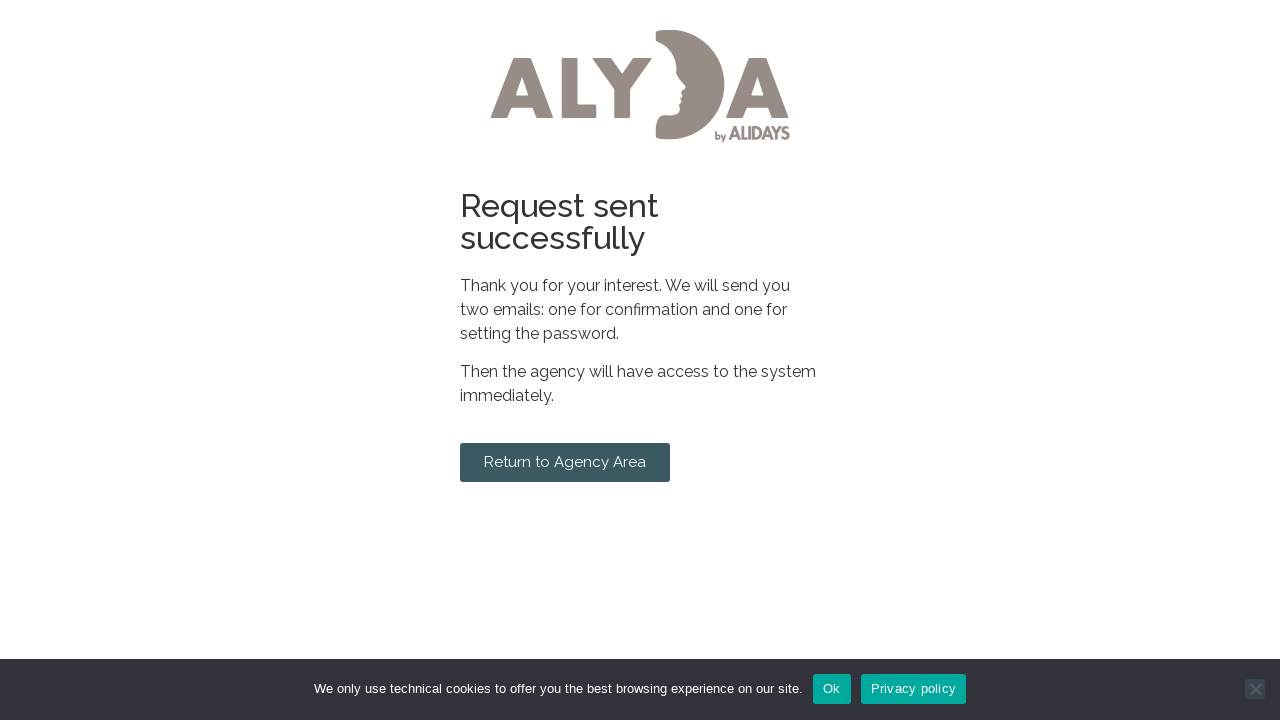

--- FILE ---
content_type: text/css
request_url: https://www.alidaysitaly.com/wp-content/themes/hello-elementor/theme.css?ver=2.6.1
body_size: 2989
content:
/**
 * DO NOT CHANGE THIS FILE!
 * To override any of the settings in this section, add your styling code in the custom directory.
 * Loading first in the style.scss & classic-editor.scss
 */
/**
 * General - https://codex.wordpress.org/CSS#WordPress_Generated_Classes
 * DO NOT CHANGE THIS FILE
 * to override any of the settings in this section, add your styling code in the custom directory.
 */
.page-content a,
.comments-area a {
  text-decoration: underline; }

.alignright {
  float: right;
  margin-left: 1rem; }

.alignleft {
  float: left;
  margin-right: 1rem; }

.aligncenter {
  clear: both;
  display: block;
  margin-left: auto;
  margin-right: auto; }

.alignwide {
  margin-left: -80px;
  margin-right: -80px; }

.alignfull {
  margin-left: calc(50% - 50vw);
  margin-right: calc(50% - 50vw);
  max-width: 100vw;
  width: 100vw; }
  .alignfull img {
    width: 100vw; }

.wp-caption {
  margin-bottom: 1.25rem;
  max-width: 100%; }
  .wp-caption.alignleft {
    margin: 5px 20px 20px 0; }
  .wp-caption.alignright {
    margin: 5px 0 20px 20px; }
  .wp-caption img {
    display: block;
    margin-left: auto;
    margin-right: auto; }

.wp-caption-text {
  margin: 0; }

.gallery-caption {
  display: block;
  font-size: 0.8125rem;
  line-height: 1.5;
  margin: 0;
  padding: 0.75rem; }

.pagination {
  margin: 20px auto; }

.sticky {
  position: relative;
  display: block; }

.bypostauthor {
  font-size: inherit; }

.hide {
  display: none !important; }

.post-password-form p {
  width: 100%;
  display: flex;
  align-items: flex-end; }

.post-password-form [type=submit] {
  margin-left: 3px; }

/*
DO NOT CHANGE THIS FILE
to override any of the settings in this section, add your styling code in the custom directory.
 */
.screen-reader-text {
  clip: rect(1px, 1px, 1px, 1px);
  height: 1px;
  overflow: hidden;
  position: absolute !important;
  width: 1px;
  word-wrap: normal !important;
  /* Many screen reader and browser combinations announce broken words as they would appear visually. */ }
  .screen-reader-text:focus {
    background-color: #eeeeee;
    clip: auto !important;
    clip-path: none;
    color: #333333;
    display: block;
    font-size: 1rem;
    height: auto;
    left: 5px;
    line-height: normal;
    padding: 15px 23px 14px;
    text-decoration: none;
    top: 5px;
    width: auto;
    z-index: 100000;
    /* Above WP toolbar. */ }

/**
 * Header styling and layout
 */
.site-header {
  /* Backwards compat for Hello 2.3.0 */
  display: flex;
  flex-wrap: wrap;
  justify-content: space-between;
  padding-top: 1rem;
  padding-bottom: 1rem;
  position: relative; }
  .site-header .site-navigation {
    justify-content: flex-end; }
  .site-header .site-branding {
    display: flex;
    flex-direction: column;
    justify-content: center; }
  .site-header .header-inner {
    display: flex;
    flex-wrap: wrap;
    justify-content: space-between; }
    .site-header .header-inner .custom-logo-link {
      display: block; }
    .site-header .header-inner .site-branding .site-title,
    .site-header .header-inner .site-branding .site-description {
      margin: 0; }
    .site-header .header-inner .site-branding.show-title .site-logo {
      display: none !important; }
    .site-header .header-inner .site-branding.show-logo .site-title {
      display: none !important; }
  .site-header:not(.header-stacked) .header-inner .site-branding {
    max-width: 30%; }
  .site-header:not(.header-stacked) .header-inner .site-navigation {
    max-width: 70%; }
  .site-header.header-inverted .header-inner {
    flex-direction: row-reverse; }
    .site-header.header-inverted .header-inner .site-branding {
      text-align: right; }
    .site-header.header-inverted .header-inner .site-navigation {
      justify-content: start; }
  .site-header.header-stacked .header-inner {
    align-items: center;
    flex-direction: column;
    text-align: center; }

@media (max-width: 576px) {
  .site-header .header-inner:not(.header-stacked) .site-branding {
    max-width: 80%; } }

/**
 * Footer styling and layout
 */
.site-footer {
  padding-top: 1rem;
  padding-bottom: 1rem;
  position: relative; }
  .site-footer .footer-inner {
    display: flex;
    flex-wrap: wrap;
    justify-content: space-between; }
    .site-footer .footer-inner .custom-logo-link {
      display: block; }
    .site-footer .footer-inner .site-navigation {
      justify-content: flex-end; }
    .site-footer .footer-inner .site-branding {
      display: flex;
      flex-direction: column;
      justify-content: center; }
      .site-footer .footer-inner .site-branding .site-title,
      .site-footer .footer-inner .site-branding .site-description {
        margin: 0; }
      .site-footer .footer-inner .site-branding.show-title .site-logo {
        display: none !important; }
      .site-footer .footer-inner .site-branding.show-logo .site-title {
        display: none !important; }
    .site-footer .footer-inner .copyright {
      align-items: center;
      display: flex;
      justify-content: flex-end; }
      .site-footer .footer-inner .copyright p {
        margin: 0; }
  .site-footer.footer-inverted .footer-inner {
    flex-direction: row-reverse; }
    .site-footer.footer-inverted .footer-inner .site-branding {
      text-align: right; }
    .site-footer.footer-inverted .footer-inner .site-navigation {
      justify-content: flex-start; }
  .site-footer.footer-has-copyright .footer-inner .site-navigation {
    justify-content: center; }
  .site-footer.footer-stacked .footer-inner {
    align-items: center;
    flex-direction: column;
    text-align: center; }
    .site-footer.footer-stacked .footer-inner .site-branding h4.site-title {
      text-align: center; }
    .site-footer.footer-stacked .footer-inner .site-navigation .menu {
      padding: 0; }
  .site-footer:not(.footer-stacked) .footer-inner .site-branding {
    max-width: 20%; }
  .site-footer:not(.footer-stacked) .footer-inner .site-navigation {
    max-width: 60%; }
  .site-footer:not(.footer-stacked) .footer-inner .copyright {
    max-width: 20%; }

@media (max-width: 576px) {
  .site-footer:not(.footer-stacked) .footer-inner .site-branding,
  .site-footer:not(.footer-stacked) .footer-inner .site-navigation,
  .site-footer:not(.footer-stacked) .footer-inner .copyright {
    display: block;
    text-align: center;
    width: 100%;
    max-width: none; }
  .site-footer .footer-inner .site-navigation ul.menu {
    justify-content: center; }
    .site-footer .footer-inner .site-navigation ul.menu li {
      display: inline-block; } }

/**
 * Post Item in Archive
 */
.post .entry-title a {
  text-decoration: none; }

.post .wp-post-image {
  width: 100%;
  max-height: 500px;
  object-fit: cover; }
  @media (max-width: 991px) {
    .post .wp-post-image {
      max-height: 400px; } }
  @media (max-width: 575px) {
    .post .wp-post-image {
      max-height: 300px; } }

/**
 * Comments
 */
#comments .comment-list {
  margin: 0;
  padding: 0;
  list-style: none;
  font-size: .9em; }

#comments .comment,
#comments .pingback {
  position: relative; }
  #comments .comment .comment-body,
  #comments .pingback .comment-body {
    display: flex;
    flex-direction: column;
    padding: 30px 0 30px 60px;
    border-bottom: 1px solid #cccccc; }
    body.rtl #comments .comment .comment-body, body.rtl
    #comments .pingback .comment-body {
      padding: 30px 60px 30px 0; }
  #comments .comment .avatar,
  #comments .pingback .avatar {
    position: absolute;
    left: 0;
    border-radius: 50%;
    margin-right: 10px; }
    body.rtl #comments .comment .avatar, body.rtl
    #comments .pingback .avatar {
      left: auto;
      right: 0;
      margin-right: 0;
      margin-left: 10px; }

#comments .comment-meta {
  display: flex;
  justify-content: space-between;
  margin-bottom: .9rem; }

#comments .reply,
#comments .comment-metadata {
  font-size: 11px;
  line-height: 1; }

#comments .children {
  position: relative;
  list-style: none;
  margin: 0;
  padding-left: 30px; }
  body.rtl #comments .children {
    padding-left: 0;
    padding-right: 30px; }
  #comments .children li:last-child {
    padding-bottom: 0; }

#comments ol.comment-list .children:before {
  display: inline-block;
  font-size: 1em;
  font-weight: normal;
  line-height: 100%;
  content: '\21AA';
  position: absolute;
  top: 45px;
  left: 0;
  width: auto; }
  body.rtl #comments ol.comment-list .children:before {
    content: '\21A9';
    left: auto;
    right: 0; }

@media (min-width: 768px) {
  #comments .comment-author,
  #comments .comment-metadata {
    line-height: 1; } }

@media (max-width: 767px) {
  #comments .comment .comment-body {
    padding: 30px 0; }
  #comments .children {
    padding-left: 20px; }
  #comments .comment .avatar {
    position: inherit;
    float: left; }
    body.rtl #comments .comment .avatar {
      float: right; } }

/**
 * Navigation Menu's
 */
.site-header.header-inverted .site-navigation-toggle-holder {
  justify-content: flex-start; }

.site-header.header-stacked .site-navigation-toggle-holder {
  justify-content: center;
  max-width: 100%; }

.site-header.menu-layout-dropdown .site-navigation {
  display: none; }

.site-navigation-toggle-holder {
  display: flex;
  align-items: center;
  justify-content: flex-end;
  flex-grow: 1;
  max-width: 20%;
  padding: 8px 15px; }
  .site-navigation-toggle-holder .site-navigation-toggle {
    display: flex;
    align-items: center;
    justify-content: center;
    font-size: 22px;
    padding: 0.25em;
    cursor: pointer;
    border: 0 solid;
    border-radius: 3px;
    background-color: rgba(0, 0, 0, 0.05);
    color: #494c4f; }
  .site-navigation-toggle-holder.elementor-active .site-navigation-toggle i:before {
    content: '\e87f'; }

.site-navigation {
  grid-area: nav-menu;
  display: flex;
  align-items: center;
  flex-grow: 1; }
  .site-navigation ul.menu, .site-navigation ul.menu ul {
    list-style-type: none;
    padding: 0; }
  .site-navigation ul.menu {
    display: flex;
    flex-wrap: wrap; }
    .site-navigation ul.menu li {
      position: relative;
      display: flex; }
      .site-navigation ul.menu li a {
        display: block;
        padding: 8px 15px; }
      .site-navigation ul.menu li.menu-item-has-children {
        padding-right: 15px; }
        .site-navigation ul.menu li.menu-item-has-children:after {
          display: block;
          content: '\25BE';
          font-size: 1.5em;
          align-items: center;
          color: #666666;
          position: absolute;
          right: 0;
          top: 50%;
          transform: translateY(-50%);
          text-decoration: none; }
        .site-navigation ul.menu li.menu-item-has-children:focus-within > ul {
          display: block; }
      .site-navigation ul.menu li ul {
        background: #fff;
        display: none;
        min-width: 150px;
        position: absolute;
        z-index: 2;
        left: 0;
        top: 100%; }
        .site-navigation ul.menu li ul li {
          border-bottom: #eeeeee 1px solid; }
        .site-navigation ul.menu li ul li:last-child {
          border-bottom: none; }
        .site-navigation ul.menu li ul li.menu-item-has-children a {
          flex-grow: 1; }
        .site-navigation ul.menu li ul li.menu-item-has-children:after {
          transform: translateY(-50%) rotate(-90deg); }
        .site-navigation ul.menu li ul ul {
          left: 100%;
          top: 0; }
      .site-navigation ul.menu li:hover > ul {
        display: block; }

footer .site-navigation ul.menu li ul {
  top: auto;
  bottom: 100%; }
  footer .site-navigation ul.menu li ul ul {
    bottom: 0; }

footer .site-navigation ul.menu a {
  padding: 5px 15px; }

.site-navigation-dropdown {
  margin-top: 10px;
  transition: max-height 0.3s, transform 0.3s;
  transform-origin: top;
  position: absolute;
  bottom: 0;
  left: 0;
  z-index: 10000;
  width: 100%; }
  .site-navigation-toggle-holder:not(.elementor-active) + .site-navigation-dropdown {
    transform: scaleY(0);
    max-height: 0; }
  .site-navigation-toggle-holder.elementor-active + .site-navigation-dropdown {
    transform: scaleY(1);
    max-height: 100vh; }
  .site-navigation-dropdown ul {
    padding: 0; }
  .site-navigation-dropdown ul.menu {
    position: absolute;
    width: 100%;
    padding: 0;
    margin: 0;
    background: white; }
    .site-navigation-dropdown ul.menu li {
      display: block;
      width: 100%;
      position: relative; }
    .site-navigation-dropdown ul.menu li a {
      display: block;
      padding: 20px;
      background: #ffffff;
      color: #55595c;
      box-shadow: inset 0 -1px 0 #0000001a; }
    .site-navigation-dropdown ul.menu li.current-menu-item a {
      color: white;
      background: #55595c; }
    .site-navigation-dropdown ul.menu > li li {
      transition: max-height 0.3s, transform 0.3s;
      transform-origin: top;
      transform: scaleY(0);
      max-height: 0; }
    .site-navigation-dropdown ul.menu li.elementor-active > ul > li {
      transform: scaleY(1);
      max-height: 100vh; }

@media (max-width: 576px) {
  .site-header.menu-dropdown-mobile:not(.menu-layout-dropdown) .site-navigation {
    display: none !important; } }

@media (min-width: 768px) {
  .site-header.menu-dropdown-mobile:not(.menu-layout-dropdown) .site-navigation-toggle-holder {
    display: none !important; } }

@media (min-width: 576px) and (max-width: 767px) {
  .site-header.menu-dropdown-mobile:not(.menu-layout-dropdown) .site-navigation {
    display: none !important; } }

@media (min-width: 992px) {
  .site-header.menu-dropdown-tablet:not(.menu-layout-dropdown) .site-navigation-toggle-holder {
    display: none !important; } }

@media (max-width: 992px) {
  .site-header.menu-dropdown-tablet:not(.menu-layout-dropdown) .site-navigation {
    display: none !important; } }

.site-header.menu-dropdown-none:not(.menu-layout-dropdown) .site-navigation-toggle-holder {
  display: none !important; }

/**
 * Basic responsive layout
 */
.site-header .header-inner, .site-header:not(.dynamic-header), .site-footer .footer-inner, .site-footer:not(.dynamic-footer), body:not([class*="elementor-page-"]) .site-main, .page-header .entry-title {
  margin-right: auto;
  margin-left: auto;
  width: 100%; }

@media (max-width: 575px) {
  .site-header .header-inner, .site-header:not(.dynamic-header), .site-footer .footer-inner, .site-footer:not(.dynamic-footer), body:not([class*="elementor-page-"]) .site-main, .page-header .entry-title {
    padding-right: 10px;
    padding-left: 10px; } }

@media (min-width: 576px) {
  .site-header .header-inner, .site-header:not(.dynamic-header), .site-footer .footer-inner, .site-footer:not(.dynamic-footer), body:not([class*="elementor-page-"]) .site-main, .page-header .entry-title {
    max-width: 500px; }
  .site-header.header-full-width .header-inner {
    max-width: 100%; }
  .site-footer.footer-full-width .footer-inner {
    max-width: 100%; } }

@media (min-width: 768px) {
  .site-header .header-inner, .site-header:not(.dynamic-header), .site-footer .footer-inner, .site-footer:not(.dynamic-footer), body:not([class*="elementor-page-"]) .site-main, .page-header .entry-title {
    max-width: 600px; }
  .site-header.header-full-width {
    max-width: 100%; }
  .site-footer.footer-full-width {
    max-width: 100%; } }

@media (min-width: 992px) {
  .site-header .header-inner, .site-header:not(.dynamic-header), .site-footer .footer-inner, .site-footer:not(.dynamic-footer), body:not([class*="elementor-page-"]) .site-main, .page-header .entry-title {
    max-width: 800px; }
  .site-header.header-full-width {
    max-width: 100%; }
  .site-footer.footer-full-width {
    max-width: 100%; } }

@media (min-width: 1200px) {
  .site-header .header-inner, .site-header:not(.dynamic-header), .site-footer .footer-inner, .site-footer:not(.dynamic-footer), body:not([class*="elementor-page-"]) .site-main, .page-header .entry-title {
    max-width: 1140px; }
  .site-header.header-full-width {
    max-width: 100%; }
  .site-footer.footer-full-width {
    max-width: 100%; } }

.site-header + .elementor {
  min-height: calc( 100vh - 320px); }


--- FILE ---
content_type: text/css
request_url: https://www.alidaysitaly.com/wp-content/themes/Alidays/style.css?ver=1.0.0
body_size: 121
content:
/* 
Theme Name: Alidays
Theme URI: https:www.alidays.it
Author: Altrama Italia
Author URI: https://altrama.com/
Template: hello-elementor
Version: 1.0.1
Text Domain: alidays
Tags: flexible-header, custom-colors, custom-menu, custom-logo, editor-style, featured-images, rtl-language-support, threaded-comments, translation-ready
*/

/*
    Add your custom styles here
*/


--- FILE ---
content_type: text/css
request_url: https://www.alidaysitaly.com/wp-content/uploads/elementor/css/post-11800.css?ver=1765555709
body_size: 411
content:
.elementor-kit-11800{--e-global-color-primary:#6F625D;--e-global-color-secondary:#54595F;--e-global-color-text:#3D3D3D;--e-global-color-accent:#6F625D;--e-global-typography-primary-font-family:"Raleway";--e-global-typography-primary-font-weight:400;--e-global-typography-secondary-font-family:"Raleway";--e-global-typography-secondary-font-weight:400;--e-global-typography-text-font-family:"Raleway";--e-global-typography-text-font-weight:400;--e-global-typography-accent-font-family:"Raleway";--e-global-typography-accent-font-weight:500;font-family:"Raleway";}.elementor-kit-11800 button,.elementor-kit-11800 input[type="button"],.elementor-kit-11800 input[type="submit"],.elementor-kit-11800 .elementor-button{background-color:#3A5962;font-family:"Raleway";text-decoration:none;color:#FFFFFF;}.elementor-kit-11800 e-page-transition{background-color:#FFBC7D;}.elementor-kit-11800 a{color:#101010;font-family:"Raleway";}.elementor-kit-11800 h1{font-family:"Raleway";}.elementor-kit-11800 h2{font-family:"Raleway";text-decoration:none;}.elementor-kit-11800 h3{font-family:"Raleway";}.elementor-kit-11800 h4{font-family:"Raleway";}.elementor-kit-11800 h5{font-family:"Raleway";}.elementor-kit-11800 h6{font-family:"Raleway";}.elementor-kit-11800 button:hover,.elementor-kit-11800 button:focus,.elementor-kit-11800 input[type="button"]:hover,.elementor-kit-11800 input[type="button"]:focus,.elementor-kit-11800 input[type="submit"]:hover,.elementor-kit-11800 input[type="submit"]:focus,.elementor-kit-11800 .elementor-button:hover,.elementor-kit-11800 .elementor-button:focus{color:#FF0000;}.elementor-section.elementor-section-boxed > .elementor-container{max-width:1140px;}.e-con{--container-max-width:1140px;}.elementor-widget:not(:last-child){margin-block-end:20px;}.elementor-element{--widgets-spacing:20px 20px;--widgets-spacing-row:20px;--widgets-spacing-column:20px;}{}h1.entry-title{display:var(--page-title-display);}@media(max-width:1024px){.elementor-section.elementor-section-boxed > .elementor-container{max-width:1024px;}.e-con{--container-max-width:1024px;}}@media(max-width:767px){.elementor-section.elementor-section-boxed > .elementor-container{max-width:767px;}.e-con{--container-max-width:767px;}}

--- FILE ---
content_type: text/css
request_url: https://www.alidaysitaly.com/wp-content/uploads/elementor/css/post-15529.css?ver=1668075304
body_size: 396
content:
.elementor-15529 .elementor-element.elementor-element-7e494b9 > .elementor-container{max-width:323px;}.elementor-15529 .elementor-element.elementor-element-637ca16 > .elementor-element-populated{margin:0px 0px 0px 0px;--e-column-margin-right:0px;--e-column-margin-left:0px;padding:0px 0px 0px 0px;}.elementor-15529 .elementor-element.elementor-element-ecd27c3 .elementor-repeater-item-f455c8f{left:50%;--hotspot-translate-x:50%;top:50%;--hotspot-translate-y:50%;}.elementor-15529 .elementor-element.elementor-element-ecd27c3 .e-hotspot--tooltip-position{right:calc(100% + 5px );bottom:initial;left:initial;top:initial;}.elementor-15529 .elementor-element.elementor-element-ecd27c3{--background-align:center;--hotspot-color:#FFFFFF;--hotspot-size:22px;--hotspot-min-width:324px;--hotspot-min-height:0px;--hotspot-padding:24px;--tooltip-align:center;}.elementor-15529 .elementor-element.elementor-element-ecd27c3 img{filter:brightness( 50% ) contrast( 100% ) saturate( 100% ) blur( 0px ) hue-rotate( 0deg );}.elementor-15529 .elementor-element.elementor-element-ecd27c3 .e-hotspot__label{font-family:"Arial";font-weight:600;}/* Start custom CSS for section, class: .elementor-element-7e494b9 */.elementor-15529 .elementor-element.elementor-element-7e494b9:hover {
transition: all .3s linear;
transform: scale(1.04);
z-index: 1;
}
.elementor-15529 .elementor-element.elementor-element-7e494b9 {
transition: 0.3s ease;
}/* End custom CSS */

--- FILE ---
content_type: text/css
request_url: https://www.alidaysitaly.com/wp-content/uploads/elementor/css/post-15617.css?ver=1680622676
body_size: 547
content:
.elementor-15617 .elementor-element.elementor-element-9dc49d5 > .elementor-container{max-width:400px;}.elementor-15617 .elementor-element.elementor-element-9dc49d5{margin-top:0px;margin-bottom:0px;}.elementor-15617 .elementor-element.elementor-element-48e0b396 > .elementor-element-populated{transition:background 0.3s, border 0.3s, border-radius 0.3s, box-shadow 0.3s;margin:0px 0px 0px 0px;--e-column-margin-right:0px;--e-column-margin-left:0px;padding:10px 10px 10px 10px;}.elementor-15617 .elementor-element.elementor-element-48e0b396 > .elementor-element-populated > .elementor-background-overlay{transition:background 0.3s, border-radius 0.3s, opacity 0.3s;}.elementor-15617 .elementor-element.elementor-element-66f8765c img{box-shadow:0px 0px 10px 0px rgba(0,0,0,0.5);}.elementor-15617 .elementor-element.elementor-element-c82b887{font-family:"Arial";font-size:13px;}.elementor-15617 .elementor-element.elementor-element-eec4c10 .elementor-heading-title{font-family:"Verdana";font-size:20px;font-weight:600;color:#1A1A1A;}.elementor-15617 .elementor-element.elementor-element-6e5c9ce{margin-top:0px;margin-bottom:0px;padding:0px 0px 0px 0px;}.elementor-15617 .elementor-element.elementor-element-f5fb0e8 > .elementor-element-populated{margin:0px 0px 0px 0px;--e-column-margin-right:0px;--e-column-margin-left:0px;padding:1px 1px 1px 1px;}.elementor-15617 .elementor-element.elementor-element-9c93984{width:auto;max-width:auto;color:#000000;font-family:"Verdana";font-size:13px;font-weight:600;}.elementor-15617 .elementor-element.elementor-element-e673665{width:auto;max-width:auto;color:#000000;font-family:"Verdana";font-size:13px;font-weight:600;}.elementor-15617 .elementor-element.elementor-element-7b3f0f41 > .elementor-widget-container{margin:3px 0px 0px 0px;}.elementor-15617 .elementor-element.elementor-element-7b3f0f41{color:#000000;font-family:"Verdana";font-size:15px;font-weight:400;}.elementor-15617 .elementor-element.elementor-element-70f7a1b7 .elementor-button{background-color:#FFFFFF00;font-family:"Verdana";font-size:13px;font-weight:600;fill:#000000;color:#000000;padding:0px 0px 0px 0px;}.elementor-15617 .elementor-element.elementor-element-70f7a1b7 > .elementor-widget-container{margin:-12px 0px 0px 0px;}.elementor-15617 .elementor-element.elementor-element-70f7a1b7 .elementor-button-content-wrapper{flex-direction:row-reverse;}.elementor-15617 .elementor-element.elementor-element-1f7490b > .elementor-container{max-width:400px;}.elementor-15617 .elementor-element.elementor-element-1f7490b{margin-top:15px;margin-bottom:0px;}.elementor-15617 .elementor-element.elementor-element-6b3b1c76 > .elementor-element-populated{transition:background 0.3s, border 0.3s, border-radius 0.3s, box-shadow 0.3s;margin:0px 0px 0px 0px;--e-column-margin-right:0px;--e-column-margin-left:0px;padding:0px 15px 0px 15px;}.elementor-15617 .elementor-element.elementor-element-6b3b1c76 > .elementor-element-populated > .elementor-background-overlay{transition:background 0.3s, border-radius 0.3s, opacity 0.3s;}/* Start custom CSS for section, class: .elementor-element-9dc49d5 */.elementor-15617 .elementor-element.elementor-element-9dc49d5:hover {
transition: all .3s linear;
transform: scale(1.04);
z-index: 1;
}
.elementor-15617 .elementor-element.elementor-element-9dc49d5 {
transition: 0.3s ease;
}/* End custom CSS */

--- FILE ---
content_type: text/css
request_url: https://www.alidaysitaly.com/wp-content/uploads/elementor/css/post-16241.css?ver=1683135363
body_size: 493
content:
.elementor-16241 .elementor-element.elementor-element-3aeab38 > .elementor-container{max-width:400px;}.elementor-16241 .elementor-element.elementor-element-3aeab38{margin-top:0px;margin-bottom:0px;}.elementor-16241 .elementor-element.elementor-element-a2a5efe > .elementor-element-populated{transition:background 0.3s, border 0.3s, border-radius 0.3s, box-shadow 0.3s;margin:0px 0px 0px 0px;--e-column-margin-right:0px;--e-column-margin-left:0px;padding:10px 10px 10px 10px;}.elementor-16241 .elementor-element.elementor-element-a2a5efe > .elementor-element-populated > .elementor-background-overlay{transition:background 0.3s, border-radius 0.3s, opacity 0.3s;}.elementor-16241 .elementor-element.elementor-element-1280525{width:auto;max-width:auto;font-family:"Arial";font-size:13px;}.elementor-16241 .elementor-element.elementor-element-cbcb028 > .elementor-widget-container{margin:10px 0px 0px 0px;}.elementor-16241 .elementor-element.elementor-element-cbcb028 .elementor-heading-title{font-family:"Verdana";font-size:20px;font-weight:500;color:#121212;}.elementor-16241 .elementor-element.elementor-element-cdf6782{margin-top:0px;margin-bottom:0px;padding:0px 0px 0px 0px;}.elementor-16241 .elementor-element.elementor-element-7f127ef > .elementor-element-populated{margin:0px 0px 0px 0px;--e-column-margin-right:0px;--e-column-margin-left:0px;padding:1px 1px 1px 1px;}.elementor-16241 .elementor-element.elementor-element-d1913ec{width:auto;max-width:auto;font-family:"Open Sans";font-weight:600;}.elementor-16241 .elementor-element.elementor-element-c99c46c{width:auto;max-width:auto;font-family:"Open Sans";font-weight:600;}.elementor-16241 .elementor-element.elementor-element-9467831 > .elementor-widget-container{margin:3px 0px 0px 0px;}.elementor-16241 .elementor-element.elementor-element-9467831{font-family:"Arial";font-size:15px;font-weight:400;}.elementor-16241 .elementor-element.elementor-element-7e4cfe4 .elementor-button{background-color:#FFFFFF00;font-family:"Arial";font-size:13px;font-weight:500;fill:#000000;color:#000000;padding:0px 0px 0px 0px;}.elementor-16241 .elementor-element.elementor-element-7e4cfe4 > .elementor-widget-container{margin:-12px 0px 0px 0px;}.elementor-16241 .elementor-element.elementor-element-7e4cfe4 .elementor-button-content-wrapper{flex-direction:row-reverse;}/* Start custom CSS for section, class: .elementor-element-3aeab38 */.elementor-16241 .elementor-element.elementor-element-3aeab38:hover {
transition: all .3s linear;
transform: scale(1.04);
z-index: 1;
}
.elementor-16241 .elementor-element.elementor-element-3aeab38 {
transition: 0.3s ease;
}/* End custom CSS */